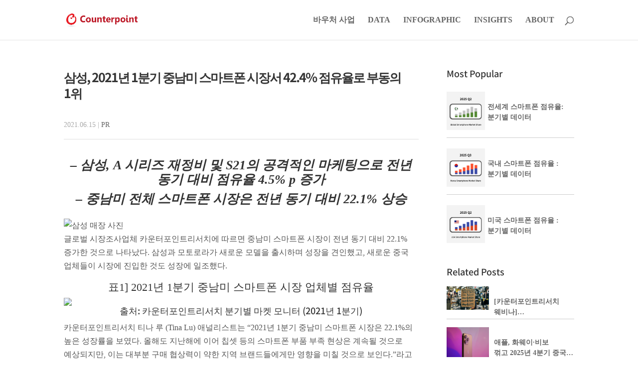

--- FILE ---
content_type: text/css
request_url: https://korea.counterpointresearch.com/wp-content/et-cache/1034/et-divi-dynamic-tb-100-1034-late.css?ver=1768386993
body_size: 313
content:
@font-face{font-family:FontAwesome;font-style:normal;font-weight:400;font-display:block;src:url(//korea.counterpointresearch.com/wp-content/themes/Divi/core/admin/fonts/fontawesome/fa-regular-400.eot);src:url(//korea.counterpointresearch.com/wp-content/themes/Divi/core/admin/fonts/fontawesome/fa-regular-400.eot?#iefix) format("embedded-opentype"),url(//korea.counterpointresearch.com/wp-content/themes/Divi/core/admin/fonts/fontawesome/fa-regular-400.woff2) format("woff2"),url(//korea.counterpointresearch.com/wp-content/themes/Divi/core/admin/fonts/fontawesome/fa-regular-400.woff) format("woff"),url(//korea.counterpointresearch.com/wp-content/themes/Divi/core/admin/fonts/fontawesome/fa-regular-400.ttf) format("truetype"),url(//korea.counterpointresearch.com/wp-content/themes/Divi/core/admin/fonts/fontawesome/fa-regular-400.svg#fontawesome) format("svg")}@font-face{font-family:FontAwesome;font-style:normal;font-weight:900;font-display:block;src:url(//korea.counterpointresearch.com/wp-content/themes/Divi/core/admin/fonts/fontawesome/fa-solid-900.eot);src:url(//korea.counterpointresearch.com/wp-content/themes/Divi/core/admin/fonts/fontawesome/fa-solid-900.eot?#iefix) format("embedded-opentype"),url(//korea.counterpointresearch.com/wp-content/themes/Divi/core/admin/fonts/fontawesome/fa-solid-900.woff2) format("woff2"),url(//korea.counterpointresearch.com/wp-content/themes/Divi/core/admin/fonts/fontawesome/fa-solid-900.woff) format("woff"),url(//korea.counterpointresearch.com/wp-content/themes/Divi/core/admin/fonts/fontawesome/fa-solid-900.ttf) format("truetype"),url(//korea.counterpointresearch.com/wp-content/themes/Divi/core/admin/fonts/fontawesome/fa-solid-900.svg#fontawesome) format("svg")}@font-face{font-family:FontAwesome;font-style:normal;font-weight:400;font-display:block;src:url(//korea.counterpointresearch.com/wp-content/themes/Divi/core/admin/fonts/fontawesome/fa-brands-400.eot);src:url(//korea.counterpointresearch.com/wp-content/themes/Divi/core/admin/fonts/fontawesome/fa-brands-400.eot?#iefix) format("embedded-opentype"),url(//korea.counterpointresearch.com/wp-content/themes/Divi/core/admin/fonts/fontawesome/fa-brands-400.woff2) format("woff2"),url(//korea.counterpointresearch.com/wp-content/themes/Divi/core/admin/fonts/fontawesome/fa-brands-400.woff) format("woff"),url(//korea.counterpointresearch.com/wp-content/themes/Divi/core/admin/fonts/fontawesome/fa-brands-400.ttf) format("truetype"),url(//korea.counterpointresearch.com/wp-content/themes/Divi/core/admin/fonts/fontawesome/fa-brands-400.svg#fontawesome) format("svg")}

--- FILE ---
content_type: text/css
request_url: https://korea.counterpointresearch.com/wp-content/et-cache/1034/et-core-unified-tb-100-deferred-1034.min.css?ver=1768386993
body_size: 232
content:
.et_pb_section_1_tb_footer{border-top-width:1px;border-top-color:#303030}.et_pb_section_1_tb_footer.et_pb_section{padding-top:15px;padding-bottom:15px;background-color:#3d4145!important}.et_pb_row_1_tb_footer.et_pb_row{padding-top:0px!important;padding-bottom:0px!important;padding-top:0px;padding-bottom:0px}.et_pb_text_2_tb_footer.et_pb_text{color:#93999e!important}.et_pb_text_2_tb_footer{font-size:15px}@media only screen and (max-width:980px){.et_pb_section_1_tb_footer{border-top-width:1px;border-top-color:#303030}}@media only screen and (max-width:767px){.et_pb_section_1_tb_footer{border-top-width:1px;border-top-color:#303030}}